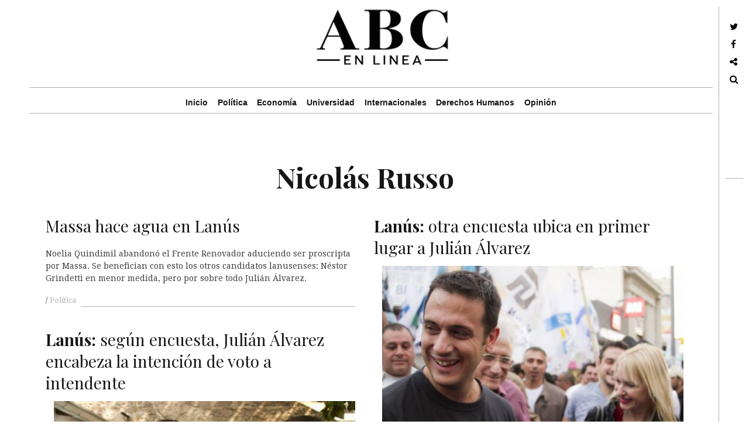

--- FILE ---
content_type: text/html; charset=utf-8
request_url: https://www.google.com/recaptcha/api2/aframe
body_size: 268
content:
<!DOCTYPE HTML><html><head><meta http-equiv="content-type" content="text/html; charset=UTF-8"></head><body><script nonce="5pXb1BVZpgX6Wd3oL4Xw1A">/** Anti-fraud and anti-abuse applications only. See google.com/recaptcha */ try{var clients={'sodar':'https://pagead2.googlesyndication.com/pagead/sodar?'};window.addEventListener("message",function(a){try{if(a.source===window.parent){var b=JSON.parse(a.data);var c=clients[b['id']];if(c){var d=document.createElement('img');d.src=c+b['params']+'&rc='+(localStorage.getItem("rc::a")?sessionStorage.getItem("rc::b"):"");window.document.body.appendChild(d);sessionStorage.setItem("rc::e",parseInt(sessionStorage.getItem("rc::e")||0)+1);localStorage.setItem("rc::h",'1769212584521');}}}catch(b){}});window.parent.postMessage("_grecaptcha_ready", "*");}catch(b){}</script></body></html>